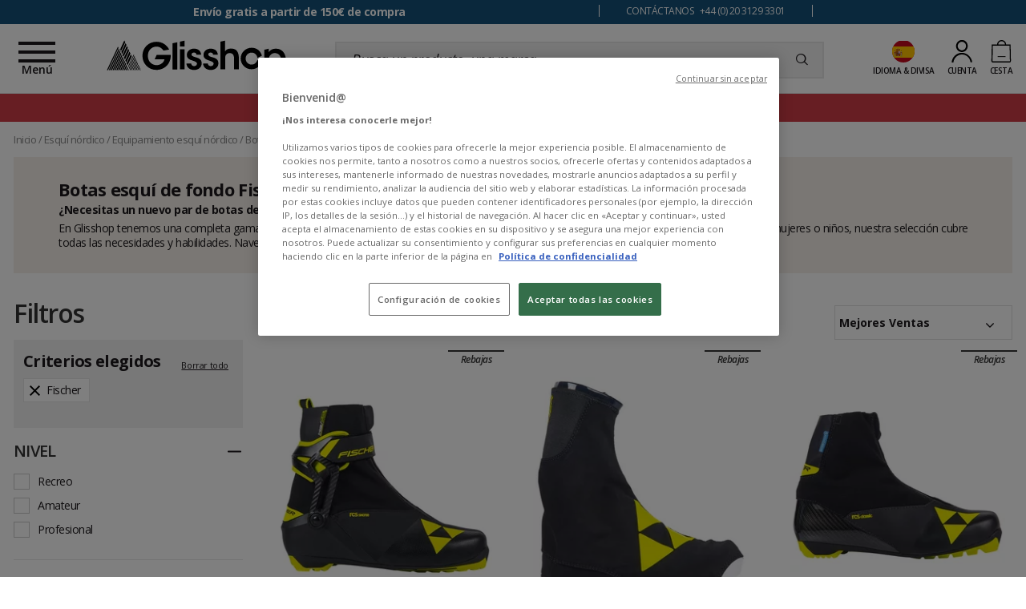

--- FILE ---
content_type: text/javascript; charset=utf-8
request_url: https://www.glisshop.es/Assets/252332/Theme/Rbs/Base/lib/angular/i18n/angular-locale_es-es.js
body_size: 86
content:
"use strict";angular.module("ngLocale",[],["$provide",function(e){var o="one",r="other";e.value("$locale",{DATETIME_FORMATS:{AMPMS:["a. m.","p. m."],DAY:["domingo","lunes","martes","miércoles","jueves","viernes","sábado"],ERANAMES:["antes de Cristo","después de Cristo"],ERAS:["a. C.","d. C."],FIRSTDAYOFWEEK:0,MONTH:["enero","febrero","marzo","abril","mayo","junio","julio","agosto","septiembre","octubre","noviembre","diciembre"],SHORTDAY:["dom.","lun.","mar.","mié.","jue.","vie.","sáb."],SHORTMONTH:["ene.","feb.","mar.","abr.","may.","jun.","jul.","ago.","sept.","oct.","nov.","dic."],STANDALONEMONTH:["enero","febrero","marzo","abril","mayo","junio","julio","agosto","septiembre","octubre","noviembre","diciembre"],WEEKENDRANGE:[5,6],fullDate:"EEEE, d 'de' MMMM 'de' y",longDate:"d 'de' MMMM 'de' y",medium:"d MMM y H:mm:ss",mediumDate:"d MMM y",mediumTime:"H:mm:ss",short:"d/M/yy H:mm",shortDate:"d/M/yy",shortTime:"H:mm"},NUMBER_FORMATS:{CURRENCY_SYM:"€",DECIMAL_SEP:",",GROUP_SEP:".",PATTERNS:[{gSize:3,lgSize:3,maxFrac:3,minFrac:0,minInt:1,negPre:"-",negSuf:"",posPre:"",posSuf:""},{gSize:3,lgSize:3,maxFrac:2,minFrac:2,minInt:1,negPre:"-",negSuf:" ¤",posPre:"",posSuf:" ¤"}]},id:"es-es",localeID:"es_ES",pluralCat:function(e,m){return 1==e?o:r}})}]);

--- FILE ---
content_type: image/svg+xml
request_url: https://glisshop-glisshop-fr-storage.omn.proximis.com/Imagestorage/images/0/0/64f08b8edd7a0_PAIEMENT_02_MASTERCARD.svg
body_size: 1037
content:
<?xml version="1.0" encoding="UTF-8"?>
<svg xmlns="http://www.w3.org/2000/svg" viewBox="0 0 50 32">
  <defs>
    <style>
      .cls-1 {
        fill: #fff;
      }

      .cls-1, .cls-2, .cls-3 {
        stroke-width: 0px;
      }

      .cls-1, .cls-3 {
        fill-rule: evenodd;
      }

      .cls-2 {
        fill: #f1f1f1;
      }
    </style>
  </defs>
  <g id="BACK">
    <rect id="Rectangle" class="cls-2" x="2" y="1.4" width="46" height="29.19" rx="5.65" ry="5.65"/>
  </g>
  <g id="Calque_1" data-name="Calque 1">
    <g>
      <path class="cls-3" d="m41.93,16c0-5.53-4.49-10.02-10.02-10.02-2.4,0-4.59.84-6.31,2.25,1.32,1.27,2.32,2.86,2.86,4.66h-.83c-.52-1.6-1.44-3.01-2.63-4.14-1.2,1.14-2.1,2.56-2.61,4.14h-.83c.53-1.77,1.51-3.37,2.83-4.65-1.72-1.39-3.9-2.26-6.28-2.26-5.53,0-10.02,4.49-10.02,10.02s4.49,10.02,10.02,10.02c2.39,0,4.56-.86,6.28-2.26-1.31-1.27-2.29-2.86-2.83-4.65h.83c.52,1.57,1.41,3,2.61,4.14,1.19-1.13,2.11-2.54,2.63-4.14h.83c-.54,1.8-1.54,3.39-2.86,4.66,1.73,1.41,3.91,2.25,6.31,2.25,5.53,0,10.02-4.49,10.02-10.02Z"/>
      <path class="cls-1" d="m34.56,18.35l.69-3.71h.87l.09.37c.16-.18.46-.37.97-.37l-.27.97c-.25,0-.72-.06-1.02,1.04l-.31,1.7h-1.02Zm-13.41-4.65h1.01l-.21.98h.54l-.18.8h-.52l-.28,1.5c-.05.28-.03.54.56.45l-.06.75c-.22.14-.52.18-.75.18s-1-.14-.8-1.15l.7-3.52h0Zm4.37,3c.12-.59.39-2.07-1.38-2.07-1.63,0-1.84,1.62-1.87,1.85-.04.23-.06,1.87,1.68,1.87.43.01,1.05-.04,1.29-.17l.16-.76c-.16.04-.74.09-1.14.09s-1.05.03-.93-.81h2.2Zm-5.33-1.19l.23-.75c-.48-.18-.85-.14-1-.14s-1.35-.01-1.54.88c-.14.69.11.97.35,1.07.39.17.61.32.81.43.26.13.21.56-.13.56-.16,0-.83.08-1.33-.09l-.14.76c.47.13.84.13,1.19.13.25,0,1.45.06,1.62-1.05.08-.54-.16-.79-.35-.9-.19-.13-.52-.31-.72-.4-.21-.09-.36-.44.01-.54.23-.03.71-.03,1,.05h0Zm-6.54,2.84l.84-4.47h-1.65l-1.23,2.71-.19-2.71h-1.62l-.87,4.47h1.01l.62-3.23.27,3.23h.96l1.41-3.15-.59,3.15h1.05Zm1.11-3.61l-.16.8c.25-.03.91-.13,1.25-.12.35.01.74-.04.62.52-.26.03-2.07-.26-2.35,1.29-.12.76.54,1.15,1.06,1.13.52-.03.66-.09.84-.22l.13.21h.94l.4-2.02c.1-.5.27-1.72-1.42-1.72-.31.01-.66,0-1.32.13h0Zm16.34.17c-.26-.16-.44-.18-.78-.18s-1.09.32-1.23,1.23c-.17,1.07.57,1.6,1.6,1.25l.3.9c-.34.16-.67.23-1.23.23-1.05,0-2.18-.93-1.67-2.82.38-1.39,1.58-1.9,2.28-1.87.83.03,1.12.31,1.38.59l-.66.66h0Zm8.6.16c-.19-.14-.31-.44-.79-.44-.56,0-1.42-.1-1.91,1.58-.33,1.12.34,2.15,1.06,2.15.34-.01.67-.16.88-.3l.13.3h1.09l.88-4.71h-1.06l-.27,1.42h0Zm-7.87-.32l-.16.8c.25-.03.9-.13,1.25-.12.35.01.74-.04.62.52-.26.03-2.07-.26-2.35,1.29-.12.76.54,1.15,1.06,1.13.52-.03.66-.09.84-.22l.13.21h.94l.4-2.02c.1-.5.27-1.72-1.42-1.72-.31.01-.66,0-1.32.13h0Z"/>
      <path class="cls-3" d="m23.39,16.02h1.25c.06-.36-.05-.67-.45-.67s-.69.21-.8.67Zm-7.07.67c-.17-.03-.54-.13-.87.09s-.41.61-.08.74c.32.12.8-.09.87-.43l.08-.4h0Zm23.02-.12c.1-.34.05-.76-.06-.9-.31-.41-1.02-.09-1.24.72-.14.53.17.93.52.93.38,0,.61-.3.79-.75h0Zm-5.96.12c-.17-.03-.54-.13-.87.09s-.41.61-.08.74c.32.12.8-.09.87-.43l.08-.4h0Z"/>
      <path class="cls-1" d="m25.55,18.35l.69-3.67h.87l.09.36c.16-.18.45-.36.96-.36l-.26.97c-.25,0-.72-.08-1.02,1.02l-.31,1.68h-1.01s0,0,0,0Z"/>
    </g>
  </g>
</svg>

--- FILE ---
content_type: text/javascript; charset=utf-8
request_url: https://www.glisshop.es/Assets/252332/Theme/Project/Glisshop/js/i18n/es_ES.js
body_size: 459
content:
(function(__change){'use strict';__change.i18n={'dateFormat':'dd/MM/yyyy','dateFormatLarge':'dd MMMM yyyy','dateTimeFormat':'dd MMMM yyyy à HH\'h\'mm',shipping:{shippingmode_invalid:'Por favor, registra los datos de entrega para seguir',validate_delivery:'Confirma el envío'},genders:{male:'Hombre',female:'Mujer',child:'Niño',male_child:'Niño',female_child:'Niña'},levels:{beginner:'Principiante',beginner_weak_physic:'Desenvuelto pero en baja forma física',beginner_strong_physic:'Desenvuelto y en buena forma física',intermediate_supple:'Buen esquiador, con buena técnica y seguridad',intermediate_supple_young:'Buen esquiador joven, técnica suave y fluída',intermediate_attack:'Buen esquiador, esquí agresivo sobre cualquier terreno',intermediate:'Intermedio',expert_engaged:'Excelente esquiador en cualquier condición',expert:'Experto'},size:{weight_with_fix:'Peso con fijaciones incluidas'},checkout:{placeholder:{cardNumber:'Número de tarjeta *',cryptogram:'Criptograma *',expirationDate:'MM/AA *'},errors:{tokenizeError:"Ha ocurrido un error durante el pago (codice di errore: $execCode$ $errorMessage$)",cartProcessingError:"Ha ocurrido un error durante el pago. Estado de la cesta: no válido",paymentErrorCustomer:"Ha ocurrido un error durante el pago. Comprueba tus datos e inténtalo de nuevo (codice di errore: $execCode$ $errorMessage$)",paymentErrorSystem:"Ha ocurrido un error durante el pago. Inténtalo de nuevo más tarde. (codice di errore: $execCode$ $errorMessage$)",paymentErrorBank:"Error en la red bancaria. Inténtalo de nuevo más tarde o cambia tu método de pago."}},programs:{freeride:'Freeride',freestyle_park:'Freestyle Park',polyvalent_freeride:'All-mountain Freeride',polyvalent_freestyle:'All-mountain Freestyle',splitboard:'Splitboard',piste_leisure:'Piste Recreo',piste_performance:'Pista-competencia',piste_sport_racing:'Pista Carving - Competición',polyvalent_all_mountain:'All Mountain',freestyle:'Freestyle',backcountry:'Backcountry',hiking:'Freetravesía',light:'Caminata ligera',touring:'Caminata versátil'},sizeLabel:{france:'eur',united_kingdom:'uk',united_states:'us',mondopoint:'mondopoint',}};})(window.__change);